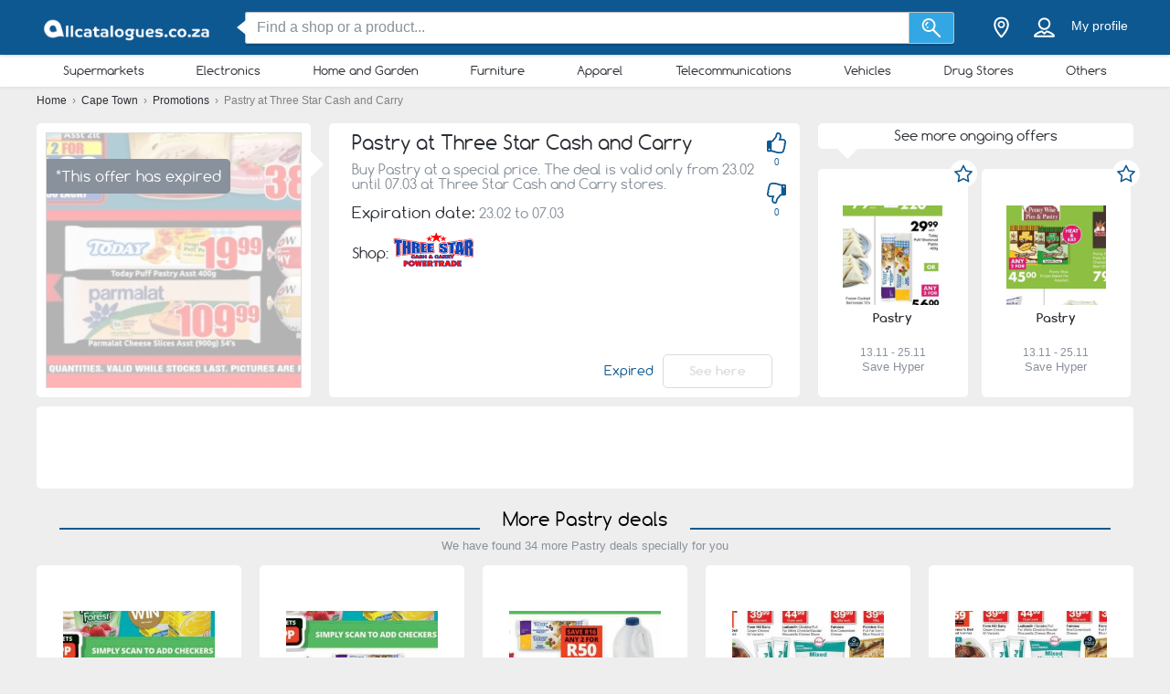

--- FILE ---
content_type: text/html; charset=utf-8
request_url: https://www.google.com/recaptcha/api2/aframe
body_size: 264
content:
<!DOCTYPE HTML><html><head><meta http-equiv="content-type" content="text/html; charset=UTF-8"></head><body><script nonce="t3ikfanuZoOWLl7vEsQemA">/** Anti-fraud and anti-abuse applications only. See google.com/recaptcha */ try{var clients={'sodar':'https://pagead2.googlesyndication.com/pagead/sodar?'};window.addEventListener("message",function(a){try{if(a.source===window.parent){var b=JSON.parse(a.data);var c=clients[b['id']];if(c){var d=document.createElement('img');d.src=c+b['params']+'&rc='+(localStorage.getItem("rc::a")?sessionStorage.getItem("rc::b"):"");window.document.body.appendChild(d);sessionStorage.setItem("rc::e",parseInt(sessionStorage.getItem("rc::e")||0)+1);localStorage.setItem("rc::h",'1763153779478');}}}catch(b){}});window.parent.postMessage("_grecaptcha_ready", "*");}catch(b){}</script></body></html>

--- FILE ---
content_type: text/css
request_url: https://static.allcatalogues.co.za/css/tet_detail.css?v=tet_detail-4c37915ccc.css
body_size: 5847
content:
.product_detail-two-products-inner,.products_page_v2 .main_products,.products_page_v2 .similar_products-container{display:-webkit-box;display:-webkit-flex;display:-ms-flexbox;display:flex;-webkit-flex-wrap:wrap;-ms-flex-wrap:wrap;flex-wrap:wrap}.product_detail-two-products-inner .city_product,.products_page_v2 .main_products .city_product,.products_page_v2 .similar_products-container .city_product{margin-left:15px;margin-top:15px;width:163.5px;position:relative}.product_detail-two-products-inner .city_product:nth-of-type(5n+1),.products_page_v2 .main_products .city_product:nth-of-type(5n+1),.products_page_v2 .similar_products-container .city_product:nth-of-type(5n+1){margin-left:0}.product_detail-two-products-inner.main_products-with-banner .city_product:nth-of-type(5n-5),.products_page_v2 .main_products.main_products-with-banner .city_product:nth-of-type(5n-5),.products_page_v2 .similar_products-container.main_products-with-banner .city_product:nth-of-type(5n-5){margin-left:0}body:not(.mobile-device) .product_detail-two-products-inner.main_products-with-banner .city_product:nth-of-type(5n+1),body:not(.mobile-device) .products_page_v2 .main_products.main_products-with-banner .city_product:nth-of-type(5n+1),body:not(.mobile-device) .products_page_v2 .similar_products-container.main_products-with-banner .city_product:nth-of-type(5n+1){margin-left:15px}.product_detail-two-products-inner .city_product-inner,.products_page_v2 .main_products .city_product-inner,.products_page_v2 .similar_products-container .city_product-inner{padding-bottom:7px}.product_detail-two-products-inner .city_product-logo,.products_page_v2 .main_products .city_product-logo,.products_page_v2 .similar_products-container .city_product-logo{height:40px}.product_detail-two-products-inner .city_product-photo,.products_page_v2 .main_products .city_product-photo,.products_page_v2 .similar_products-container .city_product-photo{height:109px}.product_detail-two-products-inner .city_product-bottom-title,.products_page_v2 .main_products .city_product-bottom-title,.products_page_v2 .similar_products-container .city_product-bottom-title{height:38px;padding-top:5px}.product_detail-two-products-inner .city_product-bottom-title h2,.products_page_v2 .main_products .city_product-bottom-title h2,.products_page_v2 .similar_products-container .city_product-bottom-title h2{line-height:13px}.product_detail-two-products-inner .city_product-bottom-title h2 a,.products_page_v2 .main_products .city_product-bottom-title h2 a,.products_page_v2 .similar_products-container .city_product-bottom-title h2 a{font-size:14px}.product_detail-two-products-inner .city_product-bottom-info span:first-of-type,.products_page_v2 .main_products .city_product-bottom-info span:first-of-type,.products_page_v2 .similar_products-container .city_product-bottom-info span:first-of-type{height:15px}.product_detail-two-products-inner .city_product-bottom-info span:last-of-type,.products_page_v2 .main_products .city_product-bottom-info span:last-of-type,.products_page_v2 .similar_products-container .city_product-bottom-info span:last-of-type{font-size:13px;height:18px}.product_detail-two-products-inner .city_product-bottom-price,.products_page_v2 .main_products .city_product-bottom-price,.products_page_v2 .similar_products-container .city_product-bottom-price{height:18px;margin-top:0}.product_detail-two-products-inner .city_product-bottom-price-current strong,.product_detail-two-products-inner .city_product-bottom-price-old strong,.products_page_v2 .main_products .city_product-bottom-price-current strong,.products_page_v2 .main_products .city_product-bottom-price-old strong,.products_page_v2 .similar_products-container .city_product-bottom-price-current strong,.products_page_v2 .similar_products-container .city_product-bottom-price-old strong{font-size:14px}.product_detail-two-products-inner .main_products-banner,.products_page_v2 .main_products .main_products-banner,.products_page_v2 .similar_products-container .main_products-banner{width:300px;height:250px;margin-right:42px;margin-top:15px}.product-badge{content:"";width:30px;height:30px;border-radius:50%;background-color:#fff;position:absolute;right:-10px;top:-10px;padding:5px;z-index:2}.product-badge svg{fill:#0e5891}.product-mask{position:absolute;top:0;left:0;right:0;bottom:0;background-color:rgba(0,0,0,.5);opacity:0;border-radius:5px;cursor:pointer}.product-mask:hover,body:not(.mobile-device) .city_product:hover .product-mask{opacity:1}.product-mask a{display:block;height:100%}.product-mask span{position:absolute;top:-webkit-calc(50% - 19px);top:calc(50% - 19px);left:0;right:0;margin:auto}.products_page_right-offer{width:100%;text-align:center}.products_page_right-offer img{display:block;margin:auto;margin-top:15px;max-width:100%}.mobile-device .products_page_right-offer img{margin:5px}.mobile-device .products_page_v2 .main_products-banner{margin:10px auto}.mobile-device .products_page_v2 .main_products,.mobile-device .products_page_v2 .similar_products-container{margin:0 -5px}.mobile-device .products_page_v2 .main_products .city_product,.mobile-device .products_page_v2 .similar_products-container .city_product{margin-left:0;margin-top:0}.mobile-device .product-badge{right:-2px;top:-2px}.bottom_information-container{padding:20px;text-align:left;background-color:#fff;border-radius:5px}.bottom_list{display:-webkit-box;display:-webkit-flex;display:-ms-flexbox;display:flex;-webkit-flex-wrap:wrap;-ms-flex-wrap:wrap;flex-wrap:wrap;-webkit-box-orient:horizontal;-webkit-box-direction:normal;-webkit-flex-direction:row;-ms-flex-direction:row;flex-direction:row;background-color:#fff;border-radius:5px;margin-top:20px;max-width:880px}.bottom_list-inner{-webkit-column-count:6;-moz-column-count:6;column-count:6;-webkit-box-flex:0;-webkit-flex:0 1 100%;-ms-flex:0 1 100%;flex:0 1 100%;margin:0;padding:10px}.bottom_list-inner li{font-size:13px;padding-left:20px;list-style:none;-o-text-overflow:ellipsis;text-overflow:ellipsis;white-space:nowrap;overflow:hidden;max-width:130px}.bottom_list-inner li a{color:#2b2f35}.bottom_list-inner li.headline{padding-left:5px;margin-bottom:7px;margin-top:5px;overflow:visible;display:inline-block}.bottom_list-inner li.headline a{background-color:#0e5891;border-radius:2px;padding:4px 10px;color:#fff;position:relative;cursor:default}.bottom_list-inner li.headline a:before{content:'';display:block;position:absolute;left:5px;top:98%;width:0;height:0;border-top:5px solid #0e5891;border-right:6px solid transparent;border-left:6px solid transparent;z-index:1004}.mobile-device .bottom_list-inner{width:100%;-webkit-column-count:2;-moz-column-count:2;column-count:2;padding:5px}.mobile-device .bottom_list-inner li{max-width:100%}.mobile-device .bottom_list-inner li.headline{padding-left:5px}@media (min-width:520px){.mobile-device .bottom_list-inner{-webkit-column-count:4;-moz-column-count:4;column-count:4}}@media (min-width:720px){.mobile-device .bottom_list-inner{-webkit-column-count:6;-moz-column-count:6;column-count:6}}.product_detail-main{display:-webkit-box;display:-webkit-flex;display:-ms-flexbox;display:flex}.product_detail-image{padding:10px;position:relative;background-color:#fff;border-radius:5px;display:-webkit-box;display:-webkit-flex;display:-ms-flexbox;display:flex}.product_detail-image.brand_triangle_right:after{border-bottom:15px solid transparent;border-left:15px solid #fff;border-top:15px solid transparent;top:30px;right:-14px}.product_detail-info{background-color:#fff;margin-left:20px;padding:10px;display:-webkit-box;display:-webkit-flex;display:-ms-flexbox;display:flex;-webkit-box-flex:1;-webkit-flex:1;-ms-flex:1;flex:1;-webkit-box-orient:vertical;-webkit-box-direction:normal;-webkit-flex-direction:column;-ms-flex-direction:column;flex-direction:column;font-family:Comfortaa,sans-serif;border-radius:5px}.product_detail-two-products{width:345px;margin-left:20px}.product_detail-banner{width:300px;margin-left:20px;border-radius:5px}.product_detail-expired .product_detail-image-inner{border:1px solid #dadada}.product_detail-expired .product_detail-image-inner img{opacity:.3}.product_detail-expired-tag{position:absolute;left:0;top:10%;min-width:150px;padding:7px 10px;background-color:#89919c;color:#fff;font-family:Comfortaa,sans-serif;text-align:right;border-top-right-radius:5px;border-bottom-right-radius:5px}.product_detail-slide-button{position:absolute;background-color:#0e5891;color:#fff;border-radius:5px;padding:7px 10px;font-size:13px;text-align:center}.product_detail-header{position:relative}.product_detail-header h1{font-size:21px}.product_detail-icons{position:absolute;right:-27px;top:0}.product_detail-icons-inner{display:-webkit-box;display:-webkit-flex;display:-ms-flexbox;display:flex;-webkit-box-orient:vertical;-webkit-box-direction:normal;-webkit-flex-direction:column;-ms-flex-direction:column;flex-direction:column}.product_detail-dislike-btn{margin-top:15px}.product_detail-dislike-btn svg{-webkit-transform:rotate(180deg);-ms-transform:rotate(180deg);transform:rotate(180deg)}.product_detail-dislike-btn,.product_detail-like-btn{width:25px;height:40px;fill:#0e5891;display:-webkit-box;display:-webkit-flex;display:-ms-flexbox;display:flex;-webkit-box-orient:vertical;-webkit-box-direction:normal;-webkit-flex-direction:column;-ms-flex-direction:column;flex-direction:column;-webkit-box-pack:center;-webkit-justify-content:center;-ms-flex-pack:center;justify-content:center;-webkit-box-align:center;-webkit-align-items:center;-ms-flex-align:center;align-items:center;cursor:pointer}.product_detail-dislike-btn span,.product_detail-like-btn span{color:#0e5891;font-size:10px;margin-top:2px}.product_detail-dislike-btn.active svg:nth-child(1),.product_detail-like-btn.active svg:nth-child(1),body:not(.mobile-device) .product_detail-dislike-btn:hover svg:nth-child(1),body:not(.mobile-device) .product_detail-like-btn:hover svg:nth-child(1){display:none}.product_detail-dislike-btn.active svg:nth-child(2),.product_detail-like-btn.active svg:nth-child(2),body:not(.mobile-device) .product_detail-dislike-btn:hover svg:nth-child(2),body:not(.mobile-device) .product_detail-like-btn:hover svg:nth-child(2){display:block}.product_detail-dislike-btn svg:nth-child(2),.product_detail-like-btn svg:nth-child(2){display:none}.product_detail-image-inner{max-width:280px;max-height:280px;min-width:250px;display:-webkit-box;display:-webkit-flex;display:-ms-flexbox;display:flex;-webkit-box-pack:center;-webkit-justify-content:center;-ms-flex-pack:center;justify-content:center;-webkit-box-align:center;-webkit-align-items:center;-ms-flex-align:center;align-items:center;position:relative;overflow:hidden}.product_detail-image-inner a{display:block;height:100%;display:-webkit-box;display:-webkit-flex;display:-ms-flexbox;display:flex;-webkit-box-align:center;-webkit-align-items:center;-ms-flex-align:center;align-items:center}.product_detail-image-inner a img{max-width:280px;max-height:100%;margin:auto;display:block}.product_detail-image-inner .product-mask .button-primary{max-width:200px}.product_detail-info-inner{-webkit-box-flex:1;-webkit-flex:1;-ms-flex:1;flex:1;padding-left:15px;padding-right:30px}.product_detail-price{color:#89919c;font-size:15px}.product_detail-price span{margin-right:5px}.product_detail-price span:first-of-type{color:#2b2f35;font-weight:400;font-size:17px}.product_detail-price .real-price{color:#e21a29;font-size:18px}.product_detail-price .old-price{color:#2b2f35;font-size:18px;text-decoration:line-through}.product_detail-text p{font-size:15px;color:#89919c;line-height:1.1;margin:10px 0}.product_detail-date p{color:#89919c;font-size:15px;margin:10px 0}.product_detail-date p span{color:#2b2f35;font-weight:400;font-size:17px}.product_detail-logos{display:-webkit-box;display:-webkit-flex;display:-ms-flexbox;display:flex}.product_detail-logos div{display:-webkit-box;display:-webkit-flex;display:-ms-flexbox;display:flex;-webkit-box-align:center;-webkit-align-items:center;-ms-flex-align:center;align-items:center}.product_detail-logos img{max-width:90px;max-height:40px;margin-left:5px}.product_detail-logos span:nth-child(2){margin-left:10px}.product_detail-logos span:nth-child(2) a{color:#2b2f35}.product_detail-logos-mark{margin-left:10px}.product_detail-button{display:-webkit-box;display:-webkit-flex;display:-ms-flexbox;display:flex;-webkit-box-align:center;-webkit-align-items:center;-ms-flex-align:center;align-items:center;padding-right:20px}.product_detail-button span{-webkit-box-flex:1;-webkit-flex:1;-ms-flex:1;flex:1;padding-right:10px;text-align:right;font-size:14px;color:#0e5891;line-height:1.1}.product_detail-button span a{color:#0e5891}.product_detail-two-products{display:-webkit-box;display:-webkit-flex;display:-ms-flexbox;display:flex;-webkit-box-orient:vertical;-webkit-box-direction:normal;-webkit-flex-direction:column;-ms-flex-direction:column;flex-direction:column;-webkit-box-pack:justify;-webkit-justify-content:space-between;-ms-flex-pack:justify;justify-content:space-between}.product_detail-two-products h3{width:100%;background-color:#fff;display:-webkit-box;display:-webkit-flex;display:-ms-flexbox;display:flex;-webkit-box-pack:center;-webkit-justify-content:center;-ms-flex-pack:center;justify-content:center;-webkit-box-align:center;-webkit-align-items:center;-ms-flex-align:center;align-items:center;border-radius:5px;padding:6px;font-size:15px;position:relative}.product_detail-two-products h3:after{content:"";position:absolute;width:0;height:0;border-right:12px solid transparent;border-left:12px solid transparent;border-top:12px solid #fff;bottom:-11px;left:20px}.product_detail-two-products h3:hover{background-color:#0e5891;color:#fff;cursor:pointer}.product_detail-two-products h3:hover:after{border-top:12px solid #0e5891}.mobile-device .product_detail{padding:0 5px}.mobile-device .product_detail-main{-webkit-box-orient:vertical;-webkit-box-direction:normal;-webkit-flex-direction:column;-ms-flex-direction:column;flex-direction:column;background-color:#fff}.mobile-device .product_detail-header{z-index:1}.mobile-device .product_detail-header h1{padding-right:65px;padding-left:10px;margin-bottom:5px;margin-top:10px;font-size:18px;font-family:Comfortaa,sans-serif;text-align:center}.mobile-device .product_detail-image.brand_triangle_right:after{border-left:15px solid transparent}.mobile-device .product_detail-icons{right:3px}.mobile-device .product_detail-like-btn{margin-right:15px}.mobile-device .product_detail-dislike-btn{margin-top:5px}.mobile-device .product_detail-dislike-btn,.mobile-device .product_detail-like-btn{width:20px}.mobile-device .product_detail-icons-inner{-webkit-box-orient:horizontal;-webkit-box-direction:normal;-webkit-flex-direction:row;-ms-flex-direction:row;flex-direction:row;-webkit-box-align:baseline;-webkit-align-items:baseline;-ms-flex-align:baseline;align-items:baseline}.mobile-device .product_detail-image-inner{margin:auto;max-width:100%;max-height:250px}.mobile-device .product_detail-image-inner a img{max-height:250px;max-width:100%}.mobile-device .product_detail-info{margin-left:0;padding-top:0}.mobile-device .product_detail-info-inner{text-align:center;padding:0}.mobile-device .product_detail-logos{-webkit-box-pack:center;-webkit-justify-content:center;-ms-flex-pack:center;justify-content:center}.mobile-device .product_detail-button{-webkit-box-orient:vertical;-webkit-box-direction:normal;-webkit-flex-direction:column;-ms-flex-direction:column;flex-direction:column;padding-right:0;margin-top:5px}.mobile-device .product_detail-button span{margin-bottom:5px}.mobile-device .product_detail-banner{width:100%;background-color:#eee;margin:0;padding-top:10px;padding-bottom:10px;display:-webkit-box;display:-webkit-flex;display:-ms-flexbox;display:flex;-webkit-box-pack:center;-webkit-justify-content:center;-ms-flex-pack:center;justify-content:center}.brand_triangle_right:after{content:"";position:absolute;width:0;height:0;border-bottom:12px solid transparent;border-left:12px solid #fff;border-top:12px solid transparent;top:10px;right:-11px}form .gdpr p.whitep{display:inline-block}.city_title{padding:25px;background-color:#eee}.city_title h1,.city_title h2{text-align:center;display:block;line-height:18px;border-bottom:2px solid #0e5891;color:#000;font-family:Comfortaa,sans-serif;-webkit-user-select:none;-moz-user-select:none;-ms-user-select:none;user-select:none;font-size:20px}.city_title span{background-color:#eee;padding:0 25px}.city_slider-section span{background-color:#eee}.city_slider-section .city_title{background-color:#fff}.city_slider-section .city_title span{background-color:#fff}.slider_products .city_title,.slider_products .city_title span{background-color:#f4f3f2}.mobile-device .city_title{padding:25px 5px}.mobile-device .city_title h1,.mobile-device .city_title h2{font-size:16px;line-height:12px;margin:0}.mobile-device .city_title span{padding:0 10px}@media (max-width:550px){.mobile-device .city_title{padding-bottom:10px}.mobile-device .city_title h1,.mobile-device .city_title h2{border:none}.mobile-device .city_title span{background-color:transparent;line-height:16px}}#list_products .city_products-container,.city_products .city_products-container,.product_detail-two-products-inner .city_products-container,.products .city_products-container,.products_page_v2 .city_products-container,.slider_products .city_products-container{margin-top:20px}#list_products .city_product-inner,.city_products .city_product-inner,.product_detail-two-products-inner .city_product-inner,.products .city_product-inner,.products_page_v2 .city_product-inner,.slider_products .city_product-inner{background-color:#fff;border-radius:5px;text-align:center;font-family:Comfortaa,sans-serif;padding-bottom:10px;overflow:hidden}#list_products .city_product-inner:hover,.city_products .city_product-inner:hover,.product_detail-two-products-inner .city_product-inner:hover,.products .city_product-inner:hover,.products_page_v2 .city_product-inner:hover,.slider_products .city_product-inner:hover{-webkit-box-shadow:0 3px 7px 0 rgba(153,153,153,.3);box-shadow:0 3px 7px 0 rgba(153,153,153,.3)}#list_products .city_product-logo,.city_products .city_product-logo,.product_detail-two-products-inner .city_product-logo,.products .city_product-logo,.products_page_v2 .city_product-logo,.slider_products .city_product-logo{height:50px;line-height:40px;background-size:contain;background-repeat:no-repeat;background-position:center;-webkit-box-sizing:border-box;box-sizing:border-box;padding:5px;background-origin:content-box}#list_products .city_product-logo a,.city_products .city_product-logo a,.product_detail-two-products-inner .city_product-logo a,.products .city_product-logo a,.products_page_v2 .city_product-logo a,.slider_products .city_product-logo a{line-height:40px;display:block;height:100%;background-color:transparent;text-align:center}#list_products .city_product-logo section,.city_products .city_product-logo section,.product_detail-two-products-inner .city_product-logo section,.products .city_product-logo section,.products_page_v2 .city_product-logo section,.slider_products .city_product-logo section{text-align:center}#list_products .city_product-photo,.city_products .city_product-photo,.product_detail-two-products-inner .city_product-photo,.products .city_product-photo,.products_page_v2 .city_product-photo,.slider_products .city_product-photo{width:100%;height:166px;overflow:hidden;margin:auto}#list_products .city_product-photo img,.city_products .city_product-photo img,.product_detail-two-products-inner .city_product-photo img,.products .city_product-photo img,.products_page_v2 .city_product-photo img,.slider_products .city_product-photo img{min-width:50px;min-height:80px;max-width:100%;max-height:100%}#list_products .city_product-bottom,.city_products .city_product-bottom,.product_detail-two-products-inner .city_product-bottom,.products .city_product-bottom,.products_page_v2 .city_product-bottom,.slider_products .city_product-bottom{padding:0 5px}#list_products .city_product-bottom-title,.city_products .city_product-bottom-title,.product_detail-two-products-inner .city_product-bottom-title,.products .city_product-bottom-title,.products_page_v2 .city_product-bottom-title,.slider_products .city_product-bottom-title{height:40px;overflow:hidden}#list_products .city_product-bottom-title h2,.city_products .city_product-bottom-title h2,.product_detail-two-products-inner .city_product-bottom-title h2,.products .city_product-bottom-title h2,.products_page_v2 .city_product-bottom-title h2,.slider_products .city_product-bottom-title h2{line-height:17px}#list_products .city_product-bottom-title h2 a,.city_products .city_product-bottom-title h2 a,.product_detail-two-products-inner .city_product-bottom-title h2 a,.products .city_product-bottom-title h2 a,.products_page_v2 .city_product-bottom-title h2 a,.slider_products .city_product-bottom-title h2 a{color:#2b2f35;font-weight:700;font-size:16px;text-decoration:none}#list_products .city_product-bottom-title h2 a:hover,.city_products .city_product-bottom-title h2 a:hover,.product_detail-two-products-inner .city_product-bottom-title h2 a:hover,.products .city_product-bottom-title h2 a:hover,.products_page_v2 .city_product-bottom-title h2 a:hover,.slider_products .city_product-bottom-title h2 a:hover{color:#2a93dc}#list_products .city_product-bottom-info,.city_products .city_product-bottom-info,.product_detail-two-products-inner .city_product-bottom-info,.products .city_product-bottom-info,.products_page_v2 .city_product-bottom-info,.slider_products .city_product-bottom-info{color:#89919c;font-family:"Helvetica Neue",Helvetica,Arial,sans-serif;margin-top:5px}#list_products .city_product-bottom-info span,.city_products .city_product-bottom-info span,.product_detail-two-products-inner .city_product-bottom-info span,.products .city_product-bottom-info span,.products_page_v2 .city_product-bottom-info span,.slider_products .city_product-bottom-info span{display:block;overflow:hidden}#list_products .city_product-bottom-info span:first-of-type,.city_products .city_product-bottom-info span:first-of-type,.product_detail-two-products-inner .city_product-bottom-info span:first-of-type,.products .city_product-bottom-info span:first-of-type,.products_page_v2 .city_product-bottom-info span:first-of-type,.slider_products .city_product-bottom-info span:first-of-type{font-size:12px;height:18px}#list_products .city_product-bottom-info span:last-of-type,.city_products .city_product-bottom-info span:last-of-type,.product_detail-two-products-inner .city_product-bottom-info span:last-of-type,.products .city_product-bottom-info span:last-of-type,.products_page_v2 .city_product-bottom-info span:last-of-type,.slider_products .city_product-bottom-info span:last-of-type{font-size:14px;-o-text-overflow:ellipsis;text-overflow:ellipsis;white-space:nowrap;height:22px}#list_products .city_product-bottom-price,.city_products .city_product-bottom-price,.product_detail-two-products-inner .city_product-bottom-price,.products .city_product-bottom-price,.products_page_v2 .city_product-bottom-price,.slider_products .city_product-bottom-price{display:-webkit-box;display:-webkit-flex;display:-ms-flexbox;display:flex;margin-top:5px;height:24px}#list_products .city_product-bottom-price-current,#list_products .city_product-bottom-price-old,.city_products .city_product-bottom-price-current,.city_products .city_product-bottom-price-old,.product_detail-two-products-inner .city_product-bottom-price-current,.product_detail-two-products-inner .city_product-bottom-price-old,.products .city_product-bottom-price-current,.products .city_product-bottom-price-old,.products_page_v2 .city_product-bottom-price-current,.products_page_v2 .city_product-bottom-price-old,.slider_products .city_product-bottom-price-current,.slider_products .city_product-bottom-price-old{-webkit-box-flex:1;-webkit-flex:1;-ms-flex:1;flex:1}#list_products .city_product-bottom-price-current a,#list_products .city_product-bottom-price-old a,.city_products .city_product-bottom-price-current a,.city_products .city_product-bottom-price-old a,.product_detail-two-products-inner .city_product-bottom-price-current a,.product_detail-two-products-inner .city_product-bottom-price-old a,.products .city_product-bottom-price-current a,.products .city_product-bottom-price-old a,.products_page_v2 .city_product-bottom-price-current a,.products_page_v2 .city_product-bottom-price-old a,.slider_products .city_product-bottom-price-current a,.slider_products .city_product-bottom-price-old a{color:#e21a29;text-decoration:none}#list_products .city_product-bottom-price-current strong,#list_products .city_product-bottom-price-old strong,.city_products .city_product-bottom-price-current strong,.city_products .city_product-bottom-price-old strong,.product_detail-two-products-inner .city_product-bottom-price-current strong,.product_detail-two-products-inner .city_product-bottom-price-old strong,.products .city_product-bottom-price-current strong,.products .city_product-bottom-price-old strong,.products_page_v2 .city_product-bottom-price-current strong,.products_page_v2 .city_product-bottom-price-old strong,.slider_products .city_product-bottom-price-current strong,.slider_products .city_product-bottom-price-old strong{font-size:16px}#list_products .city_product-bottom-price-current sup,#list_products .city_product-bottom-price-old sup,.city_products .city_product-bottom-price-current sup,.city_products .city_product-bottom-price-old sup,.product_detail-two-products-inner .city_product-bottom-price-current sup,.product_detail-two-products-inner .city_product-bottom-price-old sup,.products .city_product-bottom-price-current sup,.products .city_product-bottom-price-old sup,.products_page_v2 .city_product-bottom-price-current sup,.products_page_v2 .city_product-bottom-price-old sup,.slider_products .city_product-bottom-price-current sup,.slider_products .city_product-bottom-price-old sup{font-size:12px}#list_products .city_product-bottom-price-current:not(.city_product-bottom-price-current),#list_products .city_product-bottom-price-old:not(.city_product-bottom-price-current),.city_products .city_product-bottom-price-current:not(.city_product-bottom-price-current),.city_products .city_product-bottom-price-old:not(.city_product-bottom-price-current),.product_detail-two-products-inner .city_product-bottom-price-current:not(.city_product-bottom-price-current),.product_detail-two-products-inner .city_product-bottom-price-old:not(.city_product-bottom-price-current),.products .city_product-bottom-price-current:not(.city_product-bottom-price-current),.products .city_product-bottom-price-old:not(.city_product-bottom-price-current),.products_page_v2 .city_product-bottom-price-current:not(.city_product-bottom-price-current),.products_page_v2 .city_product-bottom-price-old:not(.city_product-bottom-price-current),.slider_products .city_product-bottom-price-current:not(.city_product-bottom-price-current),.slider_products .city_product-bottom-price-old:not(.city_product-bottom-price-current){color:#2b2f35}#list_products .city_product-bottom-price-current:not(.city_product-bottom-price-current) strong,#list_products .city_product-bottom-price-current:not(.city_product-bottom-price-current) sup,#list_products .city_product-bottom-price-old:not(.city_product-bottom-price-current) strong,#list_products .city_product-bottom-price-old:not(.city_product-bottom-price-current) sup,.city_products .city_product-bottom-price-current:not(.city_product-bottom-price-current) strong,.city_products .city_product-bottom-price-current:not(.city_product-bottom-price-current) sup,.city_products .city_product-bottom-price-old:not(.city_product-bottom-price-current) strong,.city_products .city_product-bottom-price-old:not(.city_product-bottom-price-current) sup,.product_detail-two-products-inner .city_product-bottom-price-current:not(.city_product-bottom-price-current) strong,.product_detail-two-products-inner .city_product-bottom-price-current:not(.city_product-bottom-price-current) sup,.product_detail-two-products-inner .city_product-bottom-price-old:not(.city_product-bottom-price-current) strong,.product_detail-two-products-inner .city_product-bottom-price-old:not(.city_product-bottom-price-current) sup,.products .city_product-bottom-price-current:not(.city_product-bottom-price-current) strong,.products .city_product-bottom-price-current:not(.city_product-bottom-price-current) sup,.products .city_product-bottom-price-old:not(.city_product-bottom-price-current) strong,.products .city_product-bottom-price-old:not(.city_product-bottom-price-current) sup,.products_page_v2 .city_product-bottom-price-current:not(.city_product-bottom-price-current) strong,.products_page_v2 .city_product-bottom-price-current:not(.city_product-bottom-price-current) sup,.products_page_v2 .city_product-bottom-price-old:not(.city_product-bottom-price-current) strong,.products_page_v2 .city_product-bottom-price-old:not(.city_product-bottom-price-current) sup,.slider_products .city_product-bottom-price-current:not(.city_product-bottom-price-current) strong,.slider_products .city_product-bottom-price-current:not(.city_product-bottom-price-current) sup,.slider_products .city_product-bottom-price-old:not(.city_product-bottom-price-current) strong,.slider_products .city_product-bottom-price-old:not(.city_product-bottom-price-current) sup{text-decoration:line-through}#list_products .city_products-more,.city_products .city_products-more,.product_detail-two-products-inner .city_products-more,.products .city_products-more,.products_page_v2 .city_products-more,.slider_products .city_products-more{text-align:center;margin-top:20px}#list_products .city_products-more .city_products-more-btn,.city_products .city_products-more .city_products-more-btn,.product_detail-two-products-inner .city_products-more .city_products-more-btn,.products .city_products-more .city_products-more-btn,.products_page_v2 .city_products-more .city_products-more-btn,.slider_products .city_products-more .city_products-more-btn{color:#fff;text-transform:uppercase;padding:10px 20px;font-size:12px;background-color:#2a93dc;border-radius:3px;font-weight:600;min-width:230px;display:inline-block}.mobile-device #list_products .city_products-container,.mobile-device .city_products .city_products-container,.mobile-device .main_products .city_products-container,.mobile-device .similar_products-container .city_products-container{display:-webkit-box;display:-webkit-flex;display:-ms-flexbox;display:flex;-webkit-flex-wrap:wrap;-ms-flex-wrap:wrap;flex-wrap:wrap}.mobile-device #list_products .city_product,.mobile-device .city_products .city_product,.mobile-device .main_products .city_product,.mobile-device .similar_products-container .city_product{width:50%;padding:5px;-webkit-box-sizing:border-box;box-sizing:border-box;position:relative}.mobile-device #list_products.products .city_product a,.mobile-device .city_products.products .city_product a,.mobile-device .main_products.products .city_product a,.mobile-device .similar_products-container.products .city_product a{-webkit-box-shadow:none;box-shadow:none}.mobile-device #list_products.products .city_product .city_product-bottom-title a,.mobile-device .city_products.products .city_product .city_product-bottom-title a,.mobile-device .main_products.products .city_product .city_product-bottom-title a,.mobile-device .similar_products-container.products .city_product .city_product-bottom-title a{text-align:center}@media (min-width:620px){.mobile-device #list_products .city_product,.mobile-device .city_products .city_product,.mobile-device .main_products .city_product,.mobile-device .similar_products-container .city_product{width:33.3%}}@media (min-width:820px){.mobile-device #list_products .city_product,.mobile-device .city_products .city_product,.mobile-device .main_products .city_product,.mobile-device .similar_products-container .city_product{width:25%}}.product_detail-two-products-inner,.products_page_v2 .main_products,.products_page_v2 .similar_products-container{display:-webkit-box;display:-webkit-flex;display:-ms-flexbox;display:flex;-webkit-flex-wrap:wrap;-ms-flex-wrap:wrap;flex-wrap:wrap}.product_detail-two-products-inner .city_product,.products_page_v2 .main_products .city_product,.products_page_v2 .similar_products-container .city_product{margin-left:15px;margin-top:15px;width:163.5px;position:relative}.product_detail-two-products-inner .city_product:nth-of-type(5n+1),.products_page_v2 .main_products .city_product:nth-of-type(5n+1),.products_page_v2 .similar_products-container .city_product:nth-of-type(5n+1){margin-left:0}.product_detail-two-products-inner.main_products-with-banner .city_product:nth-of-type(5n-5),.products_page_v2 .main_products.main_products-with-banner .city_product:nth-of-type(5n-5),.products_page_v2 .similar_products-container.main_products-with-banner .city_product:nth-of-type(5n-5){margin-left:0}body:not(.mobile-device) .product_detail-two-products-inner.main_products-with-banner .city_product:nth-of-type(5n+1),body:not(.mobile-device) .products_page_v2 .main_products.main_products-with-banner .city_product:nth-of-type(5n+1),body:not(.mobile-device) .products_page_v2 .similar_products-container.main_products-with-banner .city_product:nth-of-type(5n+1){margin-left:15px}.product_detail-two-products-inner .city_product-inner,.products_page_v2 .main_products .city_product-inner,.products_page_v2 .similar_products-container .city_product-inner{padding-bottom:7px}.product_detail-two-products-inner .city_product-logo,.products_page_v2 .main_products .city_product-logo,.products_page_v2 .similar_products-container .city_product-logo{height:40px}.product_detail-two-products-inner .city_product-photo,.products_page_v2 .main_products .city_product-photo,.products_page_v2 .similar_products-container .city_product-photo{height:109px}.product_detail-two-products-inner .city_product-bottom-title,.products_page_v2 .main_products .city_product-bottom-title,.products_page_v2 .similar_products-container .city_product-bottom-title{height:38px;padding-top:5px}.product_detail-two-products-inner .city_product-bottom-title h2,.products_page_v2 .main_products .city_product-bottom-title h2,.products_page_v2 .similar_products-container .city_product-bottom-title h2{line-height:13px}.product_detail-two-products-inner .city_product-bottom-title h2 a,.products_page_v2 .main_products .city_product-bottom-title h2 a,.products_page_v2 .similar_products-container .city_product-bottom-title h2 a{font-size:14px}.product_detail-two-products-inner .city_product-bottom-info span:first-of-type,.products_page_v2 .main_products .city_product-bottom-info span:first-of-type,.products_page_v2 .similar_products-container .city_product-bottom-info span:first-of-type{height:15px}.product_detail-two-products-inner .city_product-bottom-info span:last-of-type,.products_page_v2 .main_products .city_product-bottom-info span:last-of-type,.products_page_v2 .similar_products-container .city_product-bottom-info span:last-of-type{font-size:13px;height:18px}.product_detail-two-products-inner .city_product-bottom-price,.products_page_v2 .main_products .city_product-bottom-price,.products_page_v2 .similar_products-container .city_product-bottom-price{height:18px;margin-top:0}.product_detail-two-products-inner .city_product-bottom-price-current strong,.product_detail-two-products-inner .city_product-bottom-price-old strong,.products_page_v2 .main_products .city_product-bottom-price-current strong,.products_page_v2 .main_products .city_product-bottom-price-old strong,.products_page_v2 .similar_products-container .city_product-bottom-price-current strong,.products_page_v2 .similar_products-container .city_product-bottom-price-old strong{font-size:14px}.product_detail-two-products-inner .main_products-banner,.products_page_v2 .main_products .main_products-banner,.products_page_v2 .similar_products-container .main_products-banner{width:300px;height:250px;margin-right:42px;margin-top:15px}.product-badge{content:"";width:30px;height:30px;border-radius:50%;background-color:#fff;position:absolute;right:-10px;top:-10px;padding:5px;z-index:2}.product-badge svg{fill:#0e5891}.product-mask{position:absolute;top:0;left:0;right:0;bottom:0;background-color:rgba(0,0,0,.5);opacity:0;border-radius:5px;cursor:pointer}.product-mask:hover,body:not(.mobile-device) .city_product:hover .product-mask{opacity:1}.product-mask a{display:block;height:100%}.product-mask span{position:absolute;top:-webkit-calc(50% - 19px);top:calc(50% - 19px);left:0;right:0;margin:auto}.products_page_right-offer{width:100%;text-align:center}.products_page_right-offer img{display:block;margin:auto;margin-top:15px;max-width:100%}.mobile-device .products_page_right-offer img{margin:5px}.mobile-device .products_page_v2 .main_products-banner{margin:10px auto}.mobile-device .products_page_v2 .main_products,.mobile-device .products_page_v2 .similar_products-container{margin:0 -5px}.mobile-device .products_page_v2 .main_products .city_product,.mobile-device .products_page_v2 .similar_products-container .city_product{margin-left:0;margin-top:0}.mobile-device .product-badge{right:-2px;top:-2px}.product_detail *{-webkit-box-sizing:border-box;box-sizing:border-box}html{scroll-behavior:smooth}.product_detail .button-primary{background-color:#0e5891;text-transform:inherit;border-radius:5px;padding:10px 20px;min-width:120px;display:-webkit-box;display:-webkit-flex;display:-ms-flexbox;display:flex;-webkit-box-align:center;-webkit-align-items:center;-ms-flex-align:center;align-items:center;-webkit-box-pack:center;-webkit-justify-content:center;-ms-flex-pack:center;justify-content:center;font-family:Comfortaa,sans-serif;font-size:14px}.product_detail .button-primary:hover{background-color:#54a9e2}.product_detail .product_detail-info .button-primary{padding:7px 20px}.product_detail .product_detail-info .button-primary:hover{background-color:#0e5891}.product_detail button.button-primary{height:36px}.product_detail .product_detail-expired .product_detail-info .button-primary{border:1px solid #dadada;background-color:#fff;color:#dadada}.product_detail .product_detail-expired .product_detail-button span{color:#e21a29}body:not(.mobile-device) .product_detail .city_products .city_product{width:224px;margin:10px 0 10px 20px;float:left;position:relative}body:not(.mobile-device) .product_detail .city_products .city_product:nth-child(5n+1){margin-left:0}.product_detail .same_products .city_title{padding-bottom:0}.product_detail .city_products-container{margin-top:0}.product_detail .same_products-subheader{text-align:center;padding-top:5px}.product_detail .same_products-subheader span{padding:5px 10px;color:#89919c;margin:auto;border-radius:5px;font-size:13px}.product_detail .bottom_list{max-width:100%}.button-wrap{display:-webkit-box;display:-webkit-flex;display:-ms-flexbox;display:flex;width:100%;-webkit-box-pack:center;-webkit-justify-content:center;-ms-flex-pack:center;justify-content:center;margin-top:15px}.button-wrap .button{min-width:200px;max-width:280px;background-color:#0e5891;border-radius:5px;outline-style:none}.mobile-device .same_products-subheader span{background-color:transparent;color:#89919c;font-size:11px}

--- FILE ---
content_type: image/svg+xml
request_url: https://static.allcatalogues.co.za/img/header/icons/category-06.svg
body_size: 682
content:
<svg xmlns="http://www.w3.org/2000/svg" width="24" height="24" viewBox="0 0 24 24"><defs><style>.cls-1{fill:#17ffe8;opacity:0;}.cls-2{fill:none;stroke:#b7babc;stroke-miterlimit:10;stroke-width:3px;}.cls-2,.cls-3{fill-rule:evenodd;}.cls-3,.cls-4{fill:#b7babc;}</style></defs><title>Phone</title><g id="Layer_2" data-name="Layer 2"><g id="icon"><g id="Phone"><rect class="cls-1" width="24" height="24"/><path class="cls-2" d="M9.5,4.5h5"/><path class="cls-3" d="M12,16a1.5,1.5,0,1,1-1.5,1.5A1.5,1.5,0,0,1,12,16Z"/><path class="cls-4" d="M16.5,4V20h-9V4h9m.1-2H7.4A1.9,1.9,0,0,0,5.5,3.9V20.1A1.9,1.9,0,0,0,7.4,22h9.2a1.9,1.9,0,0,0,1.9-1.9V3.9A1.9,1.9,0,0,0,16.6,2Z"/></g></g></g></svg>

--- FILE ---
content_type: image/svg+xml
request_url: https://static.allcatalogues.co.za/img/profile/icons/mail.svg
body_size: 1254
content:
<svg version="1.1" id="Layer_1" xmlns="http://www.w3.org/2000/svg" xmlns:xlink="http://www.w3.org/1999/xlink" x="0px" y="0px"
	 width="92px" height="92px" viewBox="0 0 92 92" enable-background="new 0 0 92 92" fill="#cfcece" xml:space="preserve">
<path id="XMLID_1299_" d="M92,22.9c0-0.1,0-0.3,0-0.4c0-0.1,0-0.2,0-0.3c0-0.1-0.1-0.2-0.1-0.4c0-0.1-0.1-0.3-0.1-0.4
	c0-0.1-0.1-0.2-0.2-0.3c-0.1-0.1-0.1-0.3-0.2-0.4c0,0,0-0.1,0-0.1c-0.1-0.1-0.1-0.1-0.2-0.2c-0.1-0.1-0.2-0.2-0.3-0.3
	c-0.1-0.1-0.2-0.2-0.3-0.2c-0.1-0.1-0.2-0.2-0.3-0.2c-0.1-0.1-0.2-0.1-0.3-0.2c-0.1-0.1-0.2-0.1-0.3-0.2c-0.1,0-0.3-0.1-0.4-0.1
	c-0.1,0-0.2-0.1-0.4-0.1c-0.1,0-0.3,0-0.4,0c-0.1,0-0.2,0-0.3,0H4c-0.1,0-0.2,0-0.3,0c-0.1,0-0.3,0-0.4,0c-0.1,0-0.2,0.1-0.4,0.1
	c-0.1,0-0.3,0.1-0.4,0.1c-0.1,0-0.2,0.1-0.3,0.2c-0.1,0.1-0.2,0.1-0.3,0.2c-0.1,0.1-0.2,0.1-0.3,0.2c-0.1,0.1-0.2,0.2-0.3,0.2
	c-0.1,0.1-0.2,0.2-0.3,0.3c-0.1,0.1-0.1,0.1-0.2,0.2c0,0,0,0.1,0,0.1c-0.1,0.1-0.2,0.3-0.2,0.4c-0.1,0.1-0.1,0.2-0.2,0.3
	c-0.1,0.1-0.1,0.2-0.1,0.4c0,0.1-0.1,0.2-0.1,0.4c0,0.1,0,0.2,0,0.3c0,0.1,0,0.3,0,0.4c0,0,0,0.1,0,0.1v46c0,2.2,1.8,4,4,4h84
	c2.2,0,4-1.8,4-4L92,22.9C92,23,92,22.9,92,22.9z M75.9,27L46,49.2L16.1,27H75.9z M8,65V31l35.6,26.4c0.7,0.5,1.5,0.8,2.4,0.8
	s1.7-0.3,2.4-0.8L84,31v34H8z"/>
</svg>


--- FILE ---
content_type: image/svg+xml
request_url: https://static.allcatalogues.co.za/img/header/icons/category-04.svg
body_size: 1018
content:
<svg xmlns="http://www.w3.org/2000/svg" width="24" height="24" viewBox="0 0 24 24"><defs><style>.cls-1{fill:#17ffe8;opacity:0;}.cls-2,.cls-3{fill:none;stroke:#b7babc;stroke-miterlimit:10;}.cls-2{stroke-width:2px;}.cls-2,.cls-3,.cls-4{fill-rule:evenodd;}.cls-3{stroke-width:1.83px;}.cls-4,.cls-5{fill:#b7babc;}</style></defs><title>divan</title><g id="Layer_2" data-name="Layer 2"><g id="icon"><g id="divan"><rect class="cls-1" width="24" height="24"/><path class="cls-2" d="M18,20V18"/><path class="cls-2" d="M6,20V18"/><path class="cls-3" d="M3.75,11.21v6.42h16.5V11.21"/><path class="cls-4" d="M21.17,9.38a1.83,1.83,0,1,1-1.84,1.83A1.83,1.83,0,0,1,21.17,9.38Z"/><path class="cls-4" d="M2.83,9.38A1.83,1.83,0,1,1,1,11.21,1.83,1.83,0,0,1,2.83,9.38Z"/><path class="cls-5" d="M18,6v.18A3,3,0,0,0,16,9v4H8V9A3,3,0,0,0,6,6.18V6H18m1-2H5A1,1,0,0,0,4,5V7.63A.38.38,0,0,0,4.37,8H5A1,1,0,0,1,6,9v5.14a.82.82,0,0,0,.82.82H17.18a.82.82,0,0,0,.82-.82V9a1,1,0,0,1,1-1h.59A.38.38,0,0,0,20,7.63V5a1,1,0,0,0-1-1Z"/></g></g></g></svg>

--- FILE ---
content_type: image/svg+xml
request_url: https://static.allcatalogues.co.za/img/header/icons/category-10.svg
body_size: 835
content:
<svg version="1.1" id="Layer_1" xmlns="http://www.w3.org/2000/svg" xmlns:xlink="http://www.w3.org/1999/xlink" x="0px" y="0px"
	 width="24px" height="24px" viewBox="0 0 92 92" enable-background="new 0 0 92 92" xml:space="preserve" fill="#b7babc">
<path id="XMLID_228_" d="M85,36.6c1.4,1.4,1.4,3.6,0,5L45.2,81.3C38.6,88,31.1,91.5,23.9,91.5c-1.8,0-3.6-0.2-5.4-0.7
	c-7-1.9-12.4-7.3-14.3-14.6c-2.4-9,0.8-18.8,8.9-26.9L57.5,5c7.2-7.2,17.2-4.9,23,0.9c7.9,7.9,5.7,17.2,0.4,22.5L36.2,73
	c-5.9,5.9-12.6,5.5-16,2c-3.4-3.5-3.8-10,2.1-16l30.2-30.2c1.4-1.4,3.6-1.4,5,0c1.4,1.4,1.4,3.6,0,5L27.1,64c-2.6,2.6-3,5.1-2.1,6.1
	c1,1,3.5,0.6,6.1-2l44.7-44.7c4.5-4.5,2.6-9.6-0.4-12.6c-3.4-3.4-8.9-5.1-13.1-0.8L18.1,54.3c-6.3,6.3-8.9,13.6-7.1,20.1
	c1.3,4.8,4.8,8.4,9.4,9.6c6.2,1.7,13.3-1.1,19.9-7.7l39.8-39.8C81.4,35.3,83.6,35.3,85,36.6L85,36.6z"/>
</svg>
